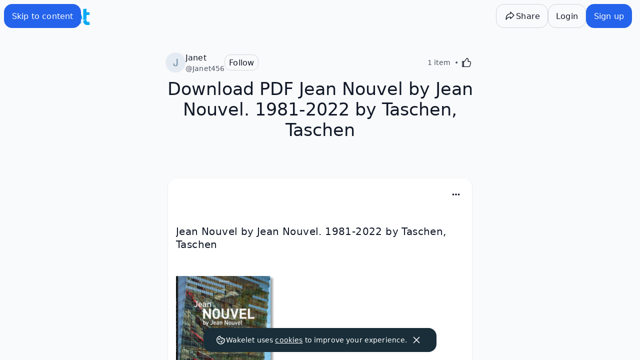

--- FILE ---
content_type: text/javascript
request_url: https://wakelet.com/_next/static/chunks/1208-f457762e77d9db0e.js
body_size: 7752
content:
(self.webpackChunk_N_E=self.webpackChunk_N_E||[]).push([[1208],{3318:(e,t)=>{"use strict";function r(e,t){return{handler:e,config:t}}Object.defineProperty(t,"__esModule",{value:!0}),Object.defineProperty(t,"default",{enumerable:!0,get:function(){return a}}),r.withOptions=function(e,t=()=>({})){let r=function(r){return{__options:r,handler:e(r),config:t(r)}};return r.__isOptionsFunction=!0,r.__pluginFunction=e,r.__configFunction=t,r};let a=r},8941:e=>{var t=String,r=function(){return{isColorSupported:!1,reset:t,bold:t,dim:t,italic:t,underline:t,inverse:t,hidden:t,strikethrough:t,black:t,red:t,green:t,yellow:t,blue:t,magenta:t,cyan:t,white:t,gray:t,bgBlack:t,bgRed:t,bgGreen:t,bgYellow:t,bgBlue:t,bgMagenta:t,bgCyan:t,bgWhite:t,blackBright:t,redBright:t,greenBright:t,yellowBright:t,blueBright:t,magentaBright:t,cyanBright:t,whiteBright:t,bgBlackBright:t,bgRedBright:t,bgGreenBright:t,bgYellowBright:t,bgBlueBright:t,bgMagentaBright:t,bgCyanBright:t,bgWhiteBright:t}};e.exports=r(),e.exports.createColors=r},24185:(e,t,r)=>{"use strict";var a=r(99742);Object.defineProperty(t,"__esModule",{value:!0}),!function(e,t){for(var r in t)Object.defineProperty(e,r,{enumerable:!0,get:t[r]})}(t,{dim:function(){return l},default:function(){return f}});let i=function(e){return e&&e.__esModule?e:{default:e}}(r(8941)),n=new Set;function o(e,t,r){(void 0===a||!a.env.JEST_WORKER_ID)&&(r&&n.has(r)||(r&&n.add(r),console.warn(""),t.forEach(t=>console.warn(e,"-",t))))}function l(e){return i.default.dim(e)}let f={info(e,t){o(i.default.bold(i.default.cyan("info")),...Array.isArray(e)?[e]:[t,e])},warn(e,t){o(i.default.bold(i.default.yellow("warn")),...Array.isArray(e)?[e]:[t,e])},risk(e,t){o(i.default.bold(i.default.magenta("risk")),...Array.isArray(e)?[e]:[t,e])}}},24530:(e,t,r)=>{"use strict";Object.defineProperty(t,"__esModule",{value:!0}),!function(e,t){for(var r in t)Object.defineProperty(e,r,{enumerable:!0,get:t[r]})}(t,{default:function(){return f},getImageProps:function(){return l}});let a=r(72687),i=r(44170),n=r(98658),o=a._(r(70762));function l(e){let{props:t}=(0,i.getImgProps)(e,{defaultLoader:o.default,imgConf:{deviceSizes:[640,768,828,1024,1280,1536,1920,2048,3840],imageSizes:[16,32,48,64,96,128,256,384],path:"/_next/image",loader:"default",dangerouslyAllowSVG:!1,unoptimized:!1}});for(let[e,r]of Object.entries(t))void 0===r&&delete t[e];return{props:t}}let f=n.Image},28051:(e,t,r)=>{let a=r(57226);e.exports=(a.__esModule?a:{default:a}).default},44170:(e,t,r)=>{"use strict";Object.defineProperty(t,"__esModule",{value:!0}),Object.defineProperty(t,"getImgProps",{enumerable:!0,get:function(){return f}}),r(40863);let a=r(45783),i=r(53875),n=["-moz-initial","fill","none","scale-down",void 0];function o(e){return void 0!==e.default}function l(e){return void 0===e?e:"number"==typeof e?Number.isFinite(e)?e:NaN:"string"==typeof e&&/^[0-9]+$/.test(e)?parseInt(e,10):NaN}function f(e,t){var r,f;let s,d,u,{src:c,sizes:g,unoptimized:h=!1,priority:b=!1,loading:p,className:m,quality:v,width:w,height:y,fill:_=!1,style:j,overrideSrc:x,onLoad:M,onLoadingComplete:O,placeholder:E="empty",blurDataURL:C,fetchPriority:S,decoding:P="async",layout:R,objectFit:z,objectPosition:B,lazyBoundary:k,lazyRoot:A,...I}=e,{imgConf:G,showAltText:D,blurComplete:F,defaultLoader:$}=t,N=G||i.imageConfigDefault;if("allSizes"in N)s=N;else{let e=[...N.deviceSizes,...N.imageSizes].sort((e,t)=>e-t),t=N.deviceSizes.sort((e,t)=>e-t),a=null==(r=N.qualities)?void 0:r.sort((e,t)=>e-t);s={...N,allSizes:e,deviceSizes:t,qualities:a}}if(void 0===$)throw Object.defineProperty(Error("images.loaderFile detected but the file is missing default export.\nRead more: https://nextjs.org/docs/messages/invalid-images-config"),"__NEXT_ERROR_CODE",{value:"E163",enumerable:!1,configurable:!0});let T=I.loader||$;delete I.loader,delete I.srcSet;let W="__next_img_default"in T;if(W){if("custom"===s.loader)throw Object.defineProperty(Error('Image with src "'+c+'" is missing "loader" prop.\nRead more: https://nextjs.org/docs/messages/next-image-missing-loader'),"__NEXT_ERROR_CODE",{value:"E252",enumerable:!1,configurable:!0})}else{let e=T;T=t=>{let{config:r,...a}=t;return e(a)}}if(R){"fill"===R&&(_=!0);let e={intrinsic:{maxWidth:"100%",height:"auto"},responsive:{width:"100%",height:"auto"}}[R];e&&(j={...j,...e});let t={responsive:"100vw",fill:"100vw"}[R];t&&!g&&(g=t)}let L="",U=l(w),q=l(y);if((f=c)&&"object"==typeof f&&(o(f)||void 0!==f.src)){let e=o(c)?c.default:c;if(!e.src)throw Object.defineProperty(Error("An object should only be passed to the image component src parameter if it comes from a static image import. It must include src. Received "+JSON.stringify(e)),"__NEXT_ERROR_CODE",{value:"E460",enumerable:!1,configurable:!0});if(!e.height||!e.width)throw Object.defineProperty(Error("An object should only be passed to the image component src parameter if it comes from a static image import. It must include height and width. Received "+JSON.stringify(e)),"__NEXT_ERROR_CODE",{value:"E48",enumerable:!1,configurable:!0});if(d=e.blurWidth,u=e.blurHeight,C=C||e.blurDataURL,L=e.src,!_)if(U||q){if(U&&!q){let t=U/e.width;q=Math.round(e.height*t)}else if(!U&&q){let t=q/e.height;U=Math.round(e.width*t)}}else U=e.width,q=e.height}let V=!b&&("lazy"===p||void 0===p);(!(c="string"==typeof c?c:L)||c.startsWith("data:")||c.startsWith("blob:"))&&(h=!0,V=!1),s.unoptimized&&(h=!0),W&&!s.dangerouslyAllowSVG&&c.split("?",1)[0].endsWith(".svg")&&(h=!0);let X=l(v),Y=Object.assign(_?{position:"absolute",height:"100%",width:"100%",left:0,top:0,right:0,bottom:0,objectFit:z,objectPosition:B}:{},D?{}:{color:"transparent"},j),J=F||"empty"===E?null:"blur"===E?'url("data:image/svg+xml;charset=utf-8,'+(0,a.getImageBlurSvg)({widthInt:U,heightInt:q,blurWidth:d,blurHeight:u,blurDataURL:C||"",objectFit:Y.objectFit})+'")':'url("'+E+'")',H=n.includes(Y.objectFit)?"fill"===Y.objectFit?"100% 100%":"cover":Y.objectFit,K=J?{backgroundSize:H,backgroundPosition:Y.objectPosition||"50% 50%",backgroundRepeat:"no-repeat",backgroundImage:J}:{},Q=function(e){let{config:t,src:r,unoptimized:a,width:i,quality:n,sizes:o,loader:l}=e;if(a)return{src:r,srcSet:void 0,sizes:void 0};let{widths:f,kind:s}=function(e,t,r){let{deviceSizes:a,allSizes:i}=e;if(r){let e=/(^|\s)(1?\d?\d)vw/g,t=[];for(let a;a=e.exec(r);)t.push(parseInt(a[2]));if(t.length){let e=.01*Math.min(...t);return{widths:i.filter(t=>t>=a[0]*e),kind:"w"}}return{widths:i,kind:"w"}}return"number"!=typeof t?{widths:a,kind:"w"}:{widths:[...new Set([t,2*t].map(e=>i.find(t=>t>=e)||i[i.length-1]))],kind:"x"}}(t,i,o),d=f.length-1;return{sizes:o||"w"!==s?o:"100vw",srcSet:f.map((e,a)=>l({config:t,src:r,quality:n,width:e})+" "+("w"===s?e:a+1)+s).join(", "),src:l({config:t,src:r,quality:n,width:f[d]})}}({config:s,src:c,unoptimized:h,width:U,quality:X,sizes:g,loader:T});return{props:{...I,loading:V?"lazy":p,fetchPriority:S,width:U,height:q,decoding:P,className:m,style:{...Y,...K},sizes:Q.sizes,srcSet:Q.srcSet,src:x||Q.src},meta:{unoptimized:h,priority:b,placeholder:E,fill:_}}}},45240:(e,t,r)=>{let a=r(77622);e.exports=(a.__esModule?a:{default:a}).default},45783:(e,t)=>{"use strict";function r(e){let{widthInt:t,heightInt:r,blurWidth:a,blurHeight:i,blurDataURL:n,objectFit:o}=e,l=a?40*a:t,f=i?40*i:r,s=l&&f?"viewBox='0 0 "+l+" "+f+"'":"";return"%3Csvg xmlns='http://www.w3.org/2000/svg' "+s+"%3E%3Cfilter id='b' color-interpolation-filters='sRGB'%3E%3CfeGaussianBlur stdDeviation='20'/%3E%3CfeColorMatrix values='1 0 0 0 0 0 1 0 0 0 0 0 1 0 0 0 0 0 100 -1' result='s'/%3E%3CfeFlood x='0' y='0' width='100%25' height='100%25'/%3E%3CfeComposite operator='out' in='s'/%3E%3CfeComposite in2='SourceGraphic'/%3E%3CfeGaussianBlur stdDeviation='20'/%3E%3C/filter%3E%3Cimage width='100%25' height='100%25' x='0' y='0' preserveAspectRatio='"+(s?"none":"contain"===o?"xMidYMid":"cover"===o?"xMidYMid slice":"none")+"' style='filter: url(%23b);' href='"+n+"'/%3E%3C/svg%3E"}Object.defineProperty(t,"__esModule",{value:!0}),Object.defineProperty(t,"getImageBlurSvg",{enumerable:!0,get:function(){return r}})},54587:(e,t,r)=>{e.exports=r(24530)},57226:(e,t,r)=>{"use strict";Object.defineProperty(t,"__esModule",{value:!0}),Object.defineProperty(t,"default",{enumerable:!0,get:function(){return a}});let a=function(e){return e&&e.__esModule?e:{default:e}}(r(3318)).default},67380:(e,t,r)=>{let a=r(28051),i={position:"relative",paddingBottom:"calc(var(--tw-aspect-h) / var(--tw-aspect-w) * 100%)"},n={position:"absolute",height:"100%",width:"100%",top:"0",right:"0",bottom:"0",left:"0"},o={".aspect-none":{position:"static",paddingBottom:"0"},".aspect-none > *":{position:"static",height:"auto",width:"auto",top:"auto",right:"auto",bottom:"auto",left:"auto"}};e.exports=a(function({addComponents:e,matchComponents:t,theme:r,variants:a,e:l}){let f=r("aspectRatio");if(t){t({"aspect-w":e=>[{...i,"--tw-aspect-w":e},{"> *":n}],"aspect-h":e=>({"--tw-aspect-h":e})},{values:f}),e(o);return}e([{[Object.entries(f).map(([e,t])=>`.${l(`aspect-w-${e}`)}`).join(",\n")]:i,[Object.entries(f).map(([e,t])=>`.${l(`aspect-w-${e}`)} > *`).join(",\n")]:n},o,Object.entries(f).map(([e,t])=>({[`.${l(`aspect-w-${e}`)}`]:{"--tw-aspect-w":t}})),Object.entries(f).map(([e,t])=>({[`.${l(`aspect-h-${e}`)}`]:{"--tw-aspect-h":t}}))],a("aspectRatio"))},{theme:{aspectRatio:{1:"1",2:"2",3:"3",4:"4",5:"5",6:"6",7:"7",8:"8",9:"9",10:"10",11:"11",12:"12",13:"13",14:"14",15:"15",16:"16"}},variants:{aspectRatio:["responsive"]}})},67987:(e,t,r)=>{"use strict";r.d(t,{A:()=>u});let a=["0","1","2","3","4","5","6","7","8","9","A","B","C","D","E","F","G","H","I","J","K","L","M","N","O","P","Q","R","S","T","U","V","W","X","Y","Z","a","b","c","d","e","f","g","h","i","j","k","l","m","n","o","p","q","r","s","t","u","v","w","x","y","z","#","$","%","*","+",",","-",".",":",";","=","?","@","[","]","^","_","{","|","}","~"],i=e=>{let t=0;for(let r=0;r<e.length;r++){let i=e[r];t=83*t+a.indexOf(i)}return t},n=e=>{let t=e/255;return t<=.04045?t/12.92:Math.pow((t+.055)/1.055,2.4)},o=e=>{let t=Math.max(0,Math.min(1,e));return t<=.0031308?Math.round(12.92*t*255+.5):Math.round((1.055*Math.pow(t,1/2.4)-.055)*255+.5)},l=(e,t)=>(e<0?-1:1)*Math.pow(Math.abs(e),t);class f extends Error{constructor(e){super(e),this.name="ValidationError",this.message=e}}let s=e=>[n(e>>16),n(e>>8&255),n(255&e)],d=(e,t)=>{let r=Math.floor(e/361),a=Math.floor(e/19)%19;return[l((r-9)/9,2)*t,l((a-9)/9,2)*t,l((e%19-9)/9,2)*t]},u=(e,t,r,a)=>{(e=>{if(!e||e.length<6)throw new f("The blurhash string must be at least 6 characters");let t=i(e[0]),r=Math.floor(t/9)+1,a=t%9+1;if(e.length!==4+2*a*r)throw new f(`blurhash length mismatch: length is ${e.length} but it should be ${4+2*a*r}`)})(e),a|=1;let n=i(e[0]),l=Math.floor(n/9)+1,u=n%9+1,c=(i(e[1])+1)/166,g=Array(u*l);for(let t=0;t<g.length;t++)if(0===t){let r=i(e.substring(2,6));g[t]=s(r)}else{let r=i(e.substring(4+2*t,6+2*t));g[t]=d(r,c*a)}let h=4*t,b=new Uint8ClampedArray(h*r);for(let e=0;e<r;e++)for(let a=0;a<t;a++){let i=0,n=0,f=0;for(let o=0;o<l;o++)for(let l=0;l<u;l++){let s=Math.cos(Math.PI*a*l/t)*Math.cos(Math.PI*e*o/r),d=g[l+o*u];i+=d[0]*s,n+=d[1]*s,f+=d[2]*s}let s=o(i),d=o(n),c=o(f);b[4*a+0+e*h]=s,b[4*a+1+e*h]=d,b[4*a+2+e*h]=c,b[4*a+3+e*h]=255}return b}},70762:(e,t)=>{"use strict";function r(e){var t;let{config:r,src:a,width:i,quality:n}=e,o=n||(null==(t=r.qualities)?void 0:t.reduce((e,t)=>Math.abs(t-75)<Math.abs(e-75)?t:e))||75;return r.path+"?url="+encodeURIComponent(a)+"&w="+i+"&q="+o+(a.startsWith("/_next/static/media/"),"")}Object.defineProperty(t,"__esModule",{value:!0}),Object.defineProperty(t,"default",{enumerable:!0,get:function(){return a}}),r.__next_img_default=!0;let a=r},73596:(e,t,r)=>{"use strict";e.exports=(0,function(e){return e&&e.__esModule?e:{default:e}}(r(28051)).default)(function(e){var t,r=e.matchUtilities,a=e.matchVariant,i=e.theme,n=function(e){var t,r;return null===(null!=(r=null==(t=e.match(/^(\d+\.\d+|\d+|\.\d+)\D+/))?void 0:t[1])?r:null)?null:parseFloat(e)},o=null!=(t=i("containers"))?t:{};r({"@container":function(e,t){return{"container-type":e,"container-name":t.modifier}}},{values:{DEFAULT:"inline-size",normal:"normal"},modifiers:"any"}),a("@",function(){var e=arguments.length>0&&void 0!==arguments[0]?arguments[0]:"",t=(arguments.length>1?arguments[1]:void 0).modifier;return null!==n(e)?"@container ".concat(null!=t?t:""," (min-width: ").concat(e,")"):[]},{values:o,sort:function(e,t){var r,a,i=parseFloat(e.value),n=parseFloat(t.value);if(null===i||null===n)return 0;if(i-n!=0)return i-n;var o=null!=(r=e.modifier)?r:"",l=null!=(a=t.modifier)?a:"";return""===o&&""!==l?1:""!==o&&""===l?-1:o.localeCompare(l,"en",{numeric:!0})}})},{theme:{containers:{xs:"20rem",sm:"24rem",md:"28rem",lg:"32rem",xl:"36rem","2xl":"42rem","3xl":"48rem","4xl":"56rem","5xl":"64rem","6xl":"72rem","7xl":"80rem"}}})},77622:(e,t,r)=>{"use strict";Object.defineProperty(t,"__esModule",{value:!0}),Object.defineProperty(t,"default",{enumerable:!0,get:function(){return n}});let a=function(e){return e&&e.__esModule?e:{default:e}}(r(24185));function i({version:e,from:t,to:r}){a.default.warn(`${t}-color-renamed`,[`As of Tailwind CSS ${e}, \`${t}\` has been renamed to \`${r}\`.`,"Update your configuration file to silence this warning."])}let n={inherit:"inherit",current:"currentColor",transparent:"transparent",black:"#000",white:"#fff",slate:{50:"#f8fafc",100:"#f1f5f9",200:"#e2e8f0",300:"#cbd5e1",400:"#94a3b8",500:"#64748b",600:"#475569",700:"#334155",800:"#1e293b",900:"#0f172a",950:"#020617"},gray:{50:"#f9fafb",100:"#f3f4f6",200:"#e5e7eb",300:"#d1d5db",400:"#9ca3af",500:"#6b7280",600:"#4b5563",700:"#374151",800:"#1f2937",900:"#111827",950:"#030712"},zinc:{50:"#fafafa",100:"#f4f4f5",200:"#e4e4e7",300:"#d4d4d8",400:"#a1a1aa",500:"#71717a",600:"#52525b",700:"#3f3f46",800:"#27272a",900:"#18181b",950:"#09090b"},neutral:{50:"#fafafa",100:"#f5f5f5",200:"#e5e5e5",300:"#d4d4d4",400:"#a3a3a3",500:"#737373",600:"#525252",700:"#404040",800:"#262626",900:"#171717",950:"#0a0a0a"},stone:{50:"#fafaf9",100:"#f5f5f4",200:"#e7e5e4",300:"#d6d3d1",400:"#a8a29e",500:"#78716c",600:"#57534e",700:"#44403c",800:"#292524",900:"#1c1917",950:"#0c0a09"},red:{50:"#fef2f2",100:"#fee2e2",200:"#fecaca",300:"#fca5a5",400:"#f87171",500:"#ef4444",600:"#dc2626",700:"#b91c1c",800:"#991b1b",900:"#7f1d1d",950:"#450a0a"},orange:{50:"#fff7ed",100:"#ffedd5",200:"#fed7aa",300:"#fdba74",400:"#fb923c",500:"#f97316",600:"#ea580c",700:"#c2410c",800:"#9a3412",900:"#7c2d12",950:"#431407"},amber:{50:"#fffbeb",100:"#fef3c7",200:"#fde68a",300:"#fcd34d",400:"#fbbf24",500:"#f59e0b",600:"#d97706",700:"#b45309",800:"#92400e",900:"#78350f",950:"#451a03"},yellow:{50:"#fefce8",100:"#fef9c3",200:"#fef08a",300:"#fde047",400:"#facc15",500:"#eab308",600:"#ca8a04",700:"#a16207",800:"#854d0e",900:"#713f12",950:"#422006"},lime:{50:"#f7fee7",100:"#ecfccb",200:"#d9f99d",300:"#bef264",400:"#a3e635",500:"#84cc16",600:"#65a30d",700:"#4d7c0f",800:"#3f6212",900:"#365314",950:"#1a2e05"},green:{50:"#f0fdf4",100:"#dcfce7",200:"#bbf7d0",300:"#86efac",400:"#4ade80",500:"#22c55e",600:"#16a34a",700:"#15803d",800:"#166534",900:"#14532d",950:"#052e16"},emerald:{50:"#ecfdf5",100:"#d1fae5",200:"#a7f3d0",300:"#6ee7b7",400:"#34d399",500:"#10b981",600:"#059669",700:"#047857",800:"#065f46",900:"#064e3b",950:"#022c22"},teal:{50:"#f0fdfa",100:"#ccfbf1",200:"#99f6e4",300:"#5eead4",400:"#2dd4bf",500:"#14b8a6",600:"#0d9488",700:"#0f766e",800:"#115e59",900:"#134e4a",950:"#042f2e"},cyan:{50:"#ecfeff",100:"#cffafe",200:"#a5f3fc",300:"#67e8f9",400:"#22d3ee",500:"#06b6d4",600:"#0891b2",700:"#0e7490",800:"#155e75",900:"#164e63",950:"#083344"},sky:{50:"#f0f9ff",100:"#e0f2fe",200:"#bae6fd",300:"#7dd3fc",400:"#38bdf8",500:"#0ea5e9",600:"#0284c7",700:"#0369a1",800:"#075985",900:"#0c4a6e",950:"#082f49"},blue:{50:"#eff6ff",100:"#dbeafe",200:"#bfdbfe",300:"#93c5fd",400:"#60a5fa",500:"#3b82f6",600:"#2563eb",700:"#1d4ed8",800:"#1e40af",900:"#1e3a8a",950:"#172554"},indigo:{50:"#eef2ff",100:"#e0e7ff",200:"#c7d2fe",300:"#a5b4fc",400:"#818cf8",500:"#6366f1",600:"#4f46e5",700:"#4338ca",800:"#3730a3",900:"#312e81",950:"#1e1b4b"},violet:{50:"#f5f3ff",100:"#ede9fe",200:"#ddd6fe",300:"#c4b5fd",400:"#a78bfa",500:"#8b5cf6",600:"#7c3aed",700:"#6d28d9",800:"#5b21b6",900:"#4c1d95",950:"#2e1065"},purple:{50:"#faf5ff",100:"#f3e8ff",200:"#e9d5ff",300:"#d8b4fe",400:"#c084fc",500:"#a855f7",600:"#9333ea",700:"#7e22ce",800:"#6b21a8",900:"#581c87",950:"#3b0764"},fuchsia:{50:"#fdf4ff",100:"#fae8ff",200:"#f5d0fe",300:"#f0abfc",400:"#e879f9",500:"#d946ef",600:"#c026d3",700:"#a21caf",800:"#86198f",900:"#701a75",950:"#4a044e"},pink:{50:"#fdf2f8",100:"#fce7f3",200:"#fbcfe8",300:"#f9a8d4",400:"#f472b6",500:"#ec4899",600:"#db2777",700:"#be185d",800:"#9d174d",900:"#831843",950:"#500724"},rose:{50:"#fff1f2",100:"#ffe4e6",200:"#fecdd3",300:"#fda4af",400:"#fb7185",500:"#f43f5e",600:"#e11d48",700:"#be123c",800:"#9f1239",900:"#881337",950:"#4c0519"},get lightBlue(){return i({version:"v2.2",from:"lightBlue",to:"sky"}),this.sky},get warmGray(){return i({version:"v3.0",from:"warmGray",to:"stone"}),this.stone},get trueGray(){return i({version:"v3.0",from:"trueGray",to:"neutral"}),this.neutral},get coolGray(){return i({version:"v3.0",from:"coolGray",to:"gray"}),this.gray},get blueGray(){return i({version:"v3.0",from:"blueGray",to:"slate"}),this.slate}}},98658:(e,t,r)=>{"use strict";Object.defineProperty(t,"__esModule",{value:!0}),Object.defineProperty(t,"Image",{enumerable:!0,get:function(){return y}});let a=r(72687),i=r(63732),n=r(37876),o=i._(r(14232)),l=a._(r(98477)),f=a._(r(9087)),s=r(44170),d=r(53875),u=r(61685);r(40863);let c=r(22140),g=a._(r(70762)),h=r(17089),b={deviceSizes:[640,768,828,1024,1280,1536,1920,2048,3840],imageSizes:[16,32,48,64,96,128,256,384],path:"/_next/image",loader:"default",dangerouslyAllowSVG:!1,unoptimized:!1};function p(e,t,r,a,i,n,o){let l=null==e?void 0:e.src;e&&e["data-loaded-src"]!==l&&(e["data-loaded-src"]=l,("decode"in e?e.decode():Promise.resolve()).catch(()=>{}).then(()=>{if(e.parentElement&&e.isConnected){if("empty"!==t&&i(!0),null==r?void 0:r.current){let t=new Event("load");Object.defineProperty(t,"target",{writable:!1,value:e});let a=!1,i=!1;r.current({...t,nativeEvent:t,currentTarget:e,target:e,isDefaultPrevented:()=>a,isPropagationStopped:()=>i,persist:()=>{},preventDefault:()=>{a=!0,t.preventDefault()},stopPropagation:()=>{i=!0,t.stopPropagation()}})}(null==a?void 0:a.current)&&a.current(e)}}))}function m(e){return o.use?{fetchPriority:e}:{fetchpriority:e}}let v=(0,o.forwardRef)((e,t)=>{let{src:r,srcSet:a,sizes:i,height:l,width:f,decoding:s,className:d,style:u,fetchPriority:c,placeholder:g,loading:b,unoptimized:v,fill:w,onLoadRef:y,onLoadingCompleteRef:_,setBlurComplete:j,setShowAltText:x,sizesInput:M,onLoad:O,onError:E,...C}=e,S=(0,o.useCallback)(e=>{e&&(E&&(e.src=e.src),e.complete&&p(e,g,y,_,j,v,M))},[r,g,y,_,j,E,v,M]),P=(0,h.useMergedRef)(t,S);return(0,n.jsx)("img",{...C,...m(c),loading:b,width:f,height:l,decoding:s,"data-nimg":w?"fill":"1",className:d,style:u,sizes:i,srcSet:a,src:r,ref:P,onLoad:e=>{p(e.currentTarget,g,y,_,j,v,M)},onError:e=>{x(!0),"empty"!==g&&j(!0),E&&E(e)}})});function w(e){let{isAppRouter:t,imgAttributes:r}=e,a={as:"image",imageSrcSet:r.srcSet,imageSizes:r.sizes,crossOrigin:r.crossOrigin,referrerPolicy:r.referrerPolicy,...m(r.fetchPriority)};return t&&l.default.preload?(l.default.preload(r.src,a),null):(0,n.jsx)(f.default,{children:(0,n.jsx)("link",{rel:"preload",href:r.srcSet?void 0:r.src,...a},"__nimg-"+r.src+r.srcSet+r.sizes)})}let y=(0,o.forwardRef)((e,t)=>{let r=(0,o.useContext)(c.RouterContext),a=(0,o.useContext)(u.ImageConfigContext),i=(0,o.useMemo)(()=>{var e;let t=b||a||d.imageConfigDefault,r=[...t.deviceSizes,...t.imageSizes].sort((e,t)=>e-t),i=t.deviceSizes.sort((e,t)=>e-t),n=null==(e=t.qualities)?void 0:e.sort((e,t)=>e-t);return{...t,allSizes:r,deviceSizes:i,qualities:n}},[a]),{onLoad:l,onLoadingComplete:f}=e,h=(0,o.useRef)(l);(0,o.useEffect)(()=>{h.current=l},[l]);let p=(0,o.useRef)(f);(0,o.useEffect)(()=>{p.current=f},[f]);let[m,y]=(0,o.useState)(!1),[_,j]=(0,o.useState)(!1),{props:x,meta:M}=(0,s.getImgProps)(e,{defaultLoader:g.default,imgConf:i,blurComplete:m,showAltText:_});return(0,n.jsxs)(n.Fragment,{children:[(0,n.jsx)(v,{...x,unoptimized:M.unoptimized,placeholder:M.placeholder,fill:M.fill,onLoadRef:h,onLoadingCompleteRef:p,setBlurComplete:y,setShowAltText:j,sizesInput:e.sizes,ref:t}),M.priority?(0,n.jsx)(w,{isAppRouter:!r,imgAttributes:x}):null]})});("function"==typeof t.default||"object"==typeof t.default&&null!==t.default)&&void 0===t.default.__esModule&&(Object.defineProperty(t.default,"__esModule",{value:!0}),Object.assign(t.default,t),e.exports=t.default)}}]);